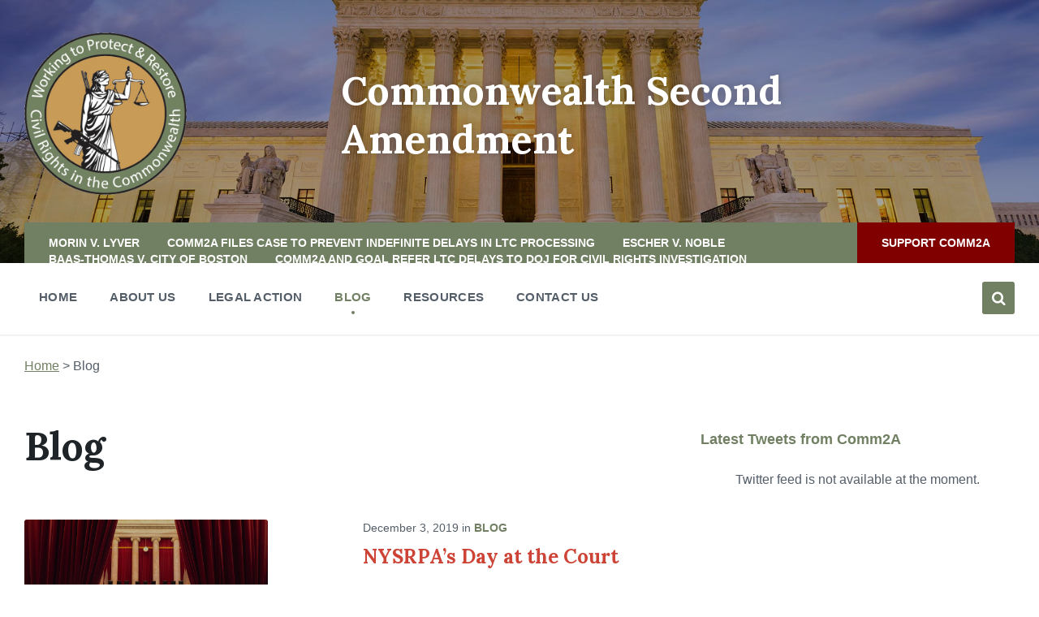

--- FILE ---
content_type: text/html; charset=UTF-8
request_url: https://comm2a.org/blogs/
body_size: 12797
content:
<!DOCTYPE html>
<html lang="en-US">
<head>
    <meta http-equiv="Content-Type" content="text/html; charset=UTF-8">
    <meta name="viewport" content="width=device-width, initial-scale=1.0">
    <link rel="pingback" href="https://comm2a.org/xmlrpc.php">
	<link rel="canonical" href="https://comm2a.org/nysrpas-day-at-the-court/" />
    <meta name='robots' content='index, follow, max-image-preview:large, max-snippet:-1, max-video-preview:-1' />
<meta name="dlm-version" content="5.1.6">
	<!-- This site is optimized with the Yoast SEO plugin v26.5 - https://yoast.com/wordpress/plugins/seo/ -->
	<title>Blog Archives - Commonwealth Second Amendment</title>
	<link rel="canonical" href="https://comm2a.org/blogs/" />
	<meta property="og:locale" content="en_US" />
	<meta property="og:type" content="article" />
	<meta property="og:title" content="Blog Archives - Commonwealth Second Amendment" />
	<meta property="og:url" content="https://comm2a.org/blogs/" />
	<meta property="og:site_name" content="Commonwealth Second Amendment" />
	<meta name="twitter:card" content="summary_large_image" />
	<script type="application/ld+json" class="yoast-schema-graph">{"@context":"https://schema.org","@graph":[{"@type":"CollectionPage","@id":"https://comm2a.org/blogs/","url":"https://comm2a.org/blogs/","name":"Blog Archives - Commonwealth Second Amendment","isPartOf":{"@id":"https://comm2a.org/#website"},"primaryImageOfPage":{"@id":"https://comm2a.org/blogs/#primaryimage"},"image":{"@id":"https://comm2a.org/blogs/#primaryimage"},"thumbnailUrl":"https://comm2a.org/wp-content/uploads/2019/11/comm2a-slideshow-5.jpg","breadcrumb":{"@id":"https://comm2a.org/blogs/#breadcrumb"},"inLanguage":"en-US"},{"@type":"ImageObject","inLanguage":"en-US","@id":"https://comm2a.org/blogs/#primaryimage","url":"https://comm2a.org/wp-content/uploads/2019/11/comm2a-slideshow-5.jpg","contentUrl":"https://comm2a.org/wp-content/uploads/2019/11/comm2a-slideshow-5.jpg","width":2000,"height":1000},{"@type":"BreadcrumbList","@id":"https://comm2a.org/blogs/#breadcrumb","itemListElement":[{"@type":"ListItem","position":1,"name":"Home","item":"https://comm2a.org/"},{"@type":"ListItem","position":2,"name":"Blog"}]},{"@type":"WebSite","@id":"https://comm2a.org/#website","url":"https://comm2a.org/","name":"Commonwealth Second Amendment","description":"Working to Protect and Restore Civil Rights","publisher":{"@id":"https://comm2a.org/#organization"},"potentialAction":[{"@type":"SearchAction","target":{"@type":"EntryPoint","urlTemplate":"https://comm2a.org/?s={search_term_string}"},"query-input":{"@type":"PropertyValueSpecification","valueRequired":true,"valueName":"search_term_string"}}],"inLanguage":"en-US"},{"@type":"Organization","@id":"https://comm2a.org/#organization","name":"Commonwealth Second Amendment","url":"https://comm2a.org/","logo":{"@type":"ImageObject","inLanguage":"en-US","@id":"https://comm2a.org/#/schema/logo/image/","url":"https://comm2a.org/wp-content/uploads/2019/09/logo-1.png","contentUrl":"https://comm2a.org/wp-content/uploads/2019/09/logo-1.png","width":482,"height":482,"caption":"Commonwealth Second Amendment"},"image":{"@id":"https://comm2a.org/#/schema/logo/image/"}}]}</script>
	<!-- / Yoast SEO plugin. -->


<link href='https://fonts.gstatic.com' crossorigin='anonymous' rel='preconnect' />
<link href='https://ajax.googleapis.com' rel='preconnect' />
<link href='https://fonts.googleapis.com' rel='preconnect' />
<link rel="alternate" type="application/rss+xml" title="Commonwealth Second Amendment &raquo; Feed" href="https://comm2a.org/feed/" />
<link rel="alternate" type="application/rss+xml" title="Commonwealth Second Amendment &raquo; Comments Feed" href="https://comm2a.org/comments/feed/" />
<link rel="alternate" type="application/rss+xml" title="Commonwealth Second Amendment &raquo; Blog Category Feed" href="https://comm2a.org/blogs/feed/" />
<style id='wp-img-auto-sizes-contain-inline-css' type='text/css'>
img:is([sizes=auto i],[sizes^="auto," i]){contain-intrinsic-size:3000px 1500px}
/*# sourceURL=wp-img-auto-sizes-contain-inline-css */
</style>
<link rel='stylesheet' id='ai1ec_style-css' href='//comm2a.org/wp-content/plugins/all-in-one-event-calendar/public/themes-ai1ec/plana/css/ai1ec_parsed_css.css?ver=3.0.0' type='text/css' media='all' />
<style id='wp-emoji-styles-inline-css' type='text/css'>

	img.wp-smiley, img.emoji {
		display: inline !important;
		border: none !important;
		box-shadow: none !important;
		height: 1em !important;
		width: 1em !important;
		margin: 0 0.07em !important;
		vertical-align: -0.1em !important;
		background: none !important;
		padding: 0 !important;
	}
/*# sourceURL=wp-emoji-styles-inline-css */
</style>
<link rel='stylesheet' id='wp-block-library-css' href='https://comm2a.org/wp-includes/css/dist/block-library/style.min.css?ver=6.9' type='text/css' media='all' />
<style id='global-styles-inline-css' type='text/css'>
:root{--wp--preset--aspect-ratio--square: 1;--wp--preset--aspect-ratio--4-3: 4/3;--wp--preset--aspect-ratio--3-4: 3/4;--wp--preset--aspect-ratio--3-2: 3/2;--wp--preset--aspect-ratio--2-3: 2/3;--wp--preset--aspect-ratio--16-9: 16/9;--wp--preset--aspect-ratio--9-16: 9/16;--wp--preset--color--black: #000000;--wp--preset--color--cyan-bluish-gray: #abb8c3;--wp--preset--color--white: #ffffff;--wp--preset--color--pale-pink: #f78da7;--wp--preset--color--vivid-red: #cf2e2e;--wp--preset--color--luminous-vivid-orange: #ff6900;--wp--preset--color--luminous-vivid-amber: #fcb900;--wp--preset--color--light-green-cyan: #7bdcb5;--wp--preset--color--vivid-green-cyan: #00d084;--wp--preset--color--pale-cyan-blue: #8ed1fc;--wp--preset--color--vivid-cyan-blue: #0693e3;--wp--preset--color--vivid-purple: #9b51e0;--wp--preset--gradient--vivid-cyan-blue-to-vivid-purple: linear-gradient(135deg,rgb(6,147,227) 0%,rgb(155,81,224) 100%);--wp--preset--gradient--light-green-cyan-to-vivid-green-cyan: linear-gradient(135deg,rgb(122,220,180) 0%,rgb(0,208,130) 100%);--wp--preset--gradient--luminous-vivid-amber-to-luminous-vivid-orange: linear-gradient(135deg,rgb(252,185,0) 0%,rgb(255,105,0) 100%);--wp--preset--gradient--luminous-vivid-orange-to-vivid-red: linear-gradient(135deg,rgb(255,105,0) 0%,rgb(207,46,46) 100%);--wp--preset--gradient--very-light-gray-to-cyan-bluish-gray: linear-gradient(135deg,rgb(238,238,238) 0%,rgb(169,184,195) 100%);--wp--preset--gradient--cool-to-warm-spectrum: linear-gradient(135deg,rgb(74,234,220) 0%,rgb(151,120,209) 20%,rgb(207,42,186) 40%,rgb(238,44,130) 60%,rgb(251,105,98) 80%,rgb(254,248,76) 100%);--wp--preset--gradient--blush-light-purple: linear-gradient(135deg,rgb(255,206,236) 0%,rgb(152,150,240) 100%);--wp--preset--gradient--blush-bordeaux: linear-gradient(135deg,rgb(254,205,165) 0%,rgb(254,45,45) 50%,rgb(107,0,62) 100%);--wp--preset--gradient--luminous-dusk: linear-gradient(135deg,rgb(255,203,112) 0%,rgb(199,81,192) 50%,rgb(65,88,208) 100%);--wp--preset--gradient--pale-ocean: linear-gradient(135deg,rgb(255,245,203) 0%,rgb(182,227,212) 50%,rgb(51,167,181) 100%);--wp--preset--gradient--electric-grass: linear-gradient(135deg,rgb(202,248,128) 0%,rgb(113,206,126) 100%);--wp--preset--gradient--midnight: linear-gradient(135deg,rgb(2,3,129) 0%,rgb(40,116,252) 100%);--wp--preset--font-size--small: 13px;--wp--preset--font-size--medium: 20px;--wp--preset--font-size--large: 36px;--wp--preset--font-size--x-large: 42px;--wp--preset--spacing--20: 0.44rem;--wp--preset--spacing--30: 0.67rem;--wp--preset--spacing--40: 1rem;--wp--preset--spacing--50: 1.5rem;--wp--preset--spacing--60: 2.25rem;--wp--preset--spacing--70: 3.38rem;--wp--preset--spacing--80: 5.06rem;--wp--preset--shadow--natural: 6px 6px 9px rgba(0, 0, 0, 0.2);--wp--preset--shadow--deep: 12px 12px 50px rgba(0, 0, 0, 0.4);--wp--preset--shadow--sharp: 6px 6px 0px rgba(0, 0, 0, 0.2);--wp--preset--shadow--outlined: 6px 6px 0px -3px rgb(255, 255, 255), 6px 6px rgb(0, 0, 0);--wp--preset--shadow--crisp: 6px 6px 0px rgb(0, 0, 0);}:where(.is-layout-flex){gap: 0.5em;}:where(.is-layout-grid){gap: 0.5em;}body .is-layout-flex{display: flex;}.is-layout-flex{flex-wrap: wrap;align-items: center;}.is-layout-flex > :is(*, div){margin: 0;}body .is-layout-grid{display: grid;}.is-layout-grid > :is(*, div){margin: 0;}:where(.wp-block-columns.is-layout-flex){gap: 2em;}:where(.wp-block-columns.is-layout-grid){gap: 2em;}:where(.wp-block-post-template.is-layout-flex){gap: 1.25em;}:where(.wp-block-post-template.is-layout-grid){gap: 1.25em;}.has-black-color{color: var(--wp--preset--color--black) !important;}.has-cyan-bluish-gray-color{color: var(--wp--preset--color--cyan-bluish-gray) !important;}.has-white-color{color: var(--wp--preset--color--white) !important;}.has-pale-pink-color{color: var(--wp--preset--color--pale-pink) !important;}.has-vivid-red-color{color: var(--wp--preset--color--vivid-red) !important;}.has-luminous-vivid-orange-color{color: var(--wp--preset--color--luminous-vivid-orange) !important;}.has-luminous-vivid-amber-color{color: var(--wp--preset--color--luminous-vivid-amber) !important;}.has-light-green-cyan-color{color: var(--wp--preset--color--light-green-cyan) !important;}.has-vivid-green-cyan-color{color: var(--wp--preset--color--vivid-green-cyan) !important;}.has-pale-cyan-blue-color{color: var(--wp--preset--color--pale-cyan-blue) !important;}.has-vivid-cyan-blue-color{color: var(--wp--preset--color--vivid-cyan-blue) !important;}.has-vivid-purple-color{color: var(--wp--preset--color--vivid-purple) !important;}.has-black-background-color{background-color: var(--wp--preset--color--black) !important;}.has-cyan-bluish-gray-background-color{background-color: var(--wp--preset--color--cyan-bluish-gray) !important;}.has-white-background-color{background-color: var(--wp--preset--color--white) !important;}.has-pale-pink-background-color{background-color: var(--wp--preset--color--pale-pink) !important;}.has-vivid-red-background-color{background-color: var(--wp--preset--color--vivid-red) !important;}.has-luminous-vivid-orange-background-color{background-color: var(--wp--preset--color--luminous-vivid-orange) !important;}.has-luminous-vivid-amber-background-color{background-color: var(--wp--preset--color--luminous-vivid-amber) !important;}.has-light-green-cyan-background-color{background-color: var(--wp--preset--color--light-green-cyan) !important;}.has-vivid-green-cyan-background-color{background-color: var(--wp--preset--color--vivid-green-cyan) !important;}.has-pale-cyan-blue-background-color{background-color: var(--wp--preset--color--pale-cyan-blue) !important;}.has-vivid-cyan-blue-background-color{background-color: var(--wp--preset--color--vivid-cyan-blue) !important;}.has-vivid-purple-background-color{background-color: var(--wp--preset--color--vivid-purple) !important;}.has-black-border-color{border-color: var(--wp--preset--color--black) !important;}.has-cyan-bluish-gray-border-color{border-color: var(--wp--preset--color--cyan-bluish-gray) !important;}.has-white-border-color{border-color: var(--wp--preset--color--white) !important;}.has-pale-pink-border-color{border-color: var(--wp--preset--color--pale-pink) !important;}.has-vivid-red-border-color{border-color: var(--wp--preset--color--vivid-red) !important;}.has-luminous-vivid-orange-border-color{border-color: var(--wp--preset--color--luminous-vivid-orange) !important;}.has-luminous-vivid-amber-border-color{border-color: var(--wp--preset--color--luminous-vivid-amber) !important;}.has-light-green-cyan-border-color{border-color: var(--wp--preset--color--light-green-cyan) !important;}.has-vivid-green-cyan-border-color{border-color: var(--wp--preset--color--vivid-green-cyan) !important;}.has-pale-cyan-blue-border-color{border-color: var(--wp--preset--color--pale-cyan-blue) !important;}.has-vivid-cyan-blue-border-color{border-color: var(--wp--preset--color--vivid-cyan-blue) !important;}.has-vivid-purple-border-color{border-color: var(--wp--preset--color--vivid-purple) !important;}.has-vivid-cyan-blue-to-vivid-purple-gradient-background{background: var(--wp--preset--gradient--vivid-cyan-blue-to-vivid-purple) !important;}.has-light-green-cyan-to-vivid-green-cyan-gradient-background{background: var(--wp--preset--gradient--light-green-cyan-to-vivid-green-cyan) !important;}.has-luminous-vivid-amber-to-luminous-vivid-orange-gradient-background{background: var(--wp--preset--gradient--luminous-vivid-amber-to-luminous-vivid-orange) !important;}.has-luminous-vivid-orange-to-vivid-red-gradient-background{background: var(--wp--preset--gradient--luminous-vivid-orange-to-vivid-red) !important;}.has-very-light-gray-to-cyan-bluish-gray-gradient-background{background: var(--wp--preset--gradient--very-light-gray-to-cyan-bluish-gray) !important;}.has-cool-to-warm-spectrum-gradient-background{background: var(--wp--preset--gradient--cool-to-warm-spectrum) !important;}.has-blush-light-purple-gradient-background{background: var(--wp--preset--gradient--blush-light-purple) !important;}.has-blush-bordeaux-gradient-background{background: var(--wp--preset--gradient--blush-bordeaux) !important;}.has-luminous-dusk-gradient-background{background: var(--wp--preset--gradient--luminous-dusk) !important;}.has-pale-ocean-gradient-background{background: var(--wp--preset--gradient--pale-ocean) !important;}.has-electric-grass-gradient-background{background: var(--wp--preset--gradient--electric-grass) !important;}.has-midnight-gradient-background{background: var(--wp--preset--gradient--midnight) !important;}.has-small-font-size{font-size: var(--wp--preset--font-size--small) !important;}.has-medium-font-size{font-size: var(--wp--preset--font-size--medium) !important;}.has-large-font-size{font-size: var(--wp--preset--font-size--large) !important;}.has-x-large-font-size{font-size: var(--wp--preset--font-size--x-large) !important;}
/*# sourceURL=global-styles-inline-css */
</style>

<style id='classic-theme-styles-inline-css' type='text/css'>
/*! This file is auto-generated */
.wp-block-button__link{color:#fff;background-color:#32373c;border-radius:9999px;box-shadow:none;text-decoration:none;padding:calc(.667em + 2px) calc(1.333em + 2px);font-size:1.125em}.wp-block-file__button{background:#32373c;color:#fff;text-decoration:none}
/*# sourceURL=/wp-includes/css/classic-themes.min.css */
</style>
<link rel='stylesheet' id='ctf_styles-css' href='https://comm2a.org/wp-content/plugins/custom-twitter-feeds/css/ctf-styles.min.css?ver=2.3.1' type='text/css' media='all' />
<link rel='stylesheet' id='wp-job-manager-job-listings-css' href='https://comm2a.org/wp-content/plugins/wp-job-manager/assets/dist/css/job-listings.css?ver=598383a28ac5f9f156e4' type='text/css' media='all' />
<link rel='stylesheet' id='lsvr-pressville-main-style-css' href='https://comm2a.org/wp-content/themes/pressville-child/style.css?ver=1.10.0' type='text/css' media='all' />
<style id='lsvr-pressville-main-style-inline-css' type='text/css'>
body, input, textarea, select, button, #cancel-comment-reply-link, .lsvr_listing-map__infobox { font-family: 'Source Sans Pro', Arial, sans-serif; }
html, body { font-size: 16px; }
h1, h2, h3, h4, blockquote, .is-secondary-font, .header-menu-primary__megamenu .header-menu-primary__item-link--level-1 { font-family: 'Lora', Arial, sans-serif; }
@media ( min-width: 1200px ) { .header-titlebar__logo { width: 188px; } } .header-titlebar__logo { max-width: 188px; }
/*# sourceURL=lsvr-pressville-main-style-inline-css */
</style>
<link rel='stylesheet' id='lsvr-pressville-google-fonts-css' href='//fonts.googleapis.com/css?family=Source+Sans+Pro%3A400%2C400italic%2C600%2C600italic%2C700%2C700italic%7CLora%3A400%2C400italic%2C700%2C700italic&#038;ver=6.9' type='text/css' media='all' />
<link rel='stylesheet' id='lsvr-pressville-color-scheme-css' href='https://comm2a.org/wp-content/themes/pressville/assets/css/skins/default.css?ver=1.10.0' type='text/css' media='all' />
<link rel='stylesheet' id='tablepress-default-css' href='https://comm2a.org/wp-content/plugins/tablepress/css/build/default.css?ver=3.2.5' type='text/css' media='all' />
<link rel='stylesheet' id='lazyload-video-css-css' href='https://comm2a.org/wp-content/plugins/lazy-load-for-videos/public/css/lazyload-shared.css?ver=2.18.9' type='text/css' media='all' />
<style id='lazyload-video-css-inline-css' type='text/css'>
.entry-content a.lazy-load-youtube, a.lazy-load-youtube, .lazy-load-vimeo{ background-size: cover; }.titletext.youtube { display: none; }.lazy-load-div:before { content: "\25B6"; text-shadow: 0px 0px 60px rgba(0,0,0,0.8); }
/*# sourceURL=lazyload-video-css-inline-css */
</style>
<link rel='stylesheet' id='nooz-basic-css' href='https://comm2a.org/wp-content/plugins/nooz/themes/basic/css/theme.css?ver=1729685473' type='text/css' media='all' />
<link rel='stylesheet' id='parent-style-css' href='https://comm2a.org/wp-content/themes/pressville/style.css?ver=6.9' type='text/css' media='all' />
<link rel='stylesheet' id='child-custom-style-css' href='https://comm2a.org/wp-content/themes/pressville-child/assets/css/custom.css?ver=6.9' type='text/css' media='all' />
<script type="text/javascript" src="https://comm2a.org/wp-includes/js/jquery/jquery.min.js?ver=3.7.1" id="jquery-core-js"></script>
<script type="text/javascript" src="https://comm2a.org/wp-includes/js/jquery/jquery-migrate.min.js?ver=3.4.1" id="jquery-migrate-js"></script>
<script type="text/javascript" src="https://comm2a.org/wp-content/plugins/lsvr-events/assets/js/lsvr-events.min.js?ver=1.6.0" id="lsvr-events-scripts-js"></script>
<script type="text/javascript" id="lsvr-pressville-toolkit-weather-widget-js-extra">
/* <![CDATA[ */
var lsvr_pressville_toolkit_ajax_weather_widget_var = {"url":"https://comm2a.org/wp-admin/admin-ajax.php","nonce":"77a32f7ae3"};
//# sourceURL=lsvr-pressville-toolkit-weather-widget-js-extra
/* ]]> */
</script>
<script type="text/javascript" src="https://comm2a.org/wp-content/plugins/lsvr-pressville-toolkit/assets/js/lsvr-pressville-toolkit-weather-widget.min.js?ver=1.7.0" id="lsvr-pressville-toolkit-weather-widget-js"></script>
<link rel="https://api.w.org/" href="https://comm2a.org/wp-json/" /><link rel="alternate" title="JSON" type="application/json" href="https://comm2a.org/wp-json/wp/v2/categories/204" /><link rel="EditURI" type="application/rsd+xml" title="RSD" href="https://comm2a.org/xmlrpc.php?rsd" />
<meta name="generator" content="MYOB"><style type="text/css">
			.aiovg-player {
				display: block;
				position: relative;
				border-radius: 3px;
				padding-bottom: 56.25%;
				width: 100%;
				height: 0;	
				overflow: hidden;
			}
			
			.aiovg-player iframe,
			.aiovg-player .video-js,
			.aiovg-player .plyr {
				--plyr-color-main: #00b2ff;
				position: absolute;
				inset: 0;	
				margin: 0;
				padding: 0;
				width: 100%;
				height: 100%;
			}
		</style><style type="text/css">.recentcomments a{display:inline !important;padding:0 !important;margin:0 !important;}</style><link rel="icon" href="https://comm2a.org/wp-content/uploads/2019/09/logo-1-75x75.png" sizes="32x32" />
<link rel="icon" href="https://comm2a.org/wp-content/uploads/2019/09/logo-1-300x300.png" sizes="192x192" />
<link rel="apple-touch-icon" href="https://comm2a.org/wp-content/uploads/2019/09/logo-1-300x300.png" />
<meta name="msapplication-TileImage" content="https://comm2a.org/wp-content/uploads/2019/09/logo-1-300x300.png" />
</head>

<body data-rsssl=1 class="archive category category-blogs category-204 wp-custom-logo wp-theme-pressville wp-child-theme-pressville-child pressville-child">

	<!-- WRAPPER : begin -->
	<div id="wrapper">

		
		<!-- HEADER : begin -->
		<header id="header">
			<div class="header__inner">

				
				
<!-- HEADER TITLEBAR : begin -->
<div  class="header-titlebar header-titlebar--has-topbar header-titlebar--has-logo">

	<div class="header-titlebar__inner">
		<div class="lsvr-container">

			
			
				<div class="header-titlebar__logo">
					<a href="https://comm2a.org/" class="header-titlebar__logo-link">
						<img src="https://comm2a.org/wp-content/uploads/2019/09/logo-1.png"
							class="header-titlebar__logo-image"
							alt="Commonwealth Second Amendment">
					</a>
				</div>

			
			
				<div class="header-titlebar__text">

											<h1 class="header-titlebar__title">
							<a href="https://comm2a.org/" class="header-titlebar__title-link">
								Commonwealth Second Amendment							</a>
						</h1>
					
					
				</div>

			
			
		</div>
	</div>

	
				<div class="header-titlebar__background header-titlebar__background--align-center header-titlebar__background--slideshow"
					data-slideshow-speed="4">

					
						
							<div class="header-titlebar__background-image header-titlebar__background-image--default"
								style="background-image: url('https://comm2a.org/wp-content/uploads/2019/11/comm2a-slideshow-1.jpg'); "></div>

						
							<div class="header-titlebar__background-image"
								style="background-image: url('https://comm2a.org/wp-content/uploads/2019/11/comm2a-slideshow-2.jpg'); "></div>

						
							<div class="header-titlebar__background-image"
								style="background-image: url('https://comm2a.org/wp-content/uploads/2019/11/comm2a-slideshow-3.jpg'); "></div>

						
							<div class="header-titlebar__background-image"
								style="background-image: url('https://comm2a.org/wp-content/uploads/2019/11/comm2a-slideshow-4.jpg'); "></div>

						
							<div class="header-titlebar__background-image"
								style="background-image: url('https://comm2a.org/wp-content/uploads/2019/11/comm2a-slideshow-5.jpg'); "></div>

						
					
				</div>

			
	<span class="header-titlebar__overlay" style="opacity: 0.15;filter: alpha(opacity=0.15);"></span>
</div>
<!-- HEADER TITLEBAR : end -->


				
			<button type="button" class="header-mobile-toggle">
				Menu				<i class="header-mobile-toggle__icon"></i>
			</button>

			
				<!-- HEADER NAV GROUP : begin -->
				<div class="header__navgroup">

					
	<!-- HEADER TOPBAR WRAPPER : begin -->
	<div class="header-topbar__wrapper">
		<div class="lsvr-container">

			
			<!-- HEADER TOPBAR : begin -->
			<div class="header-topbar">
				<div class="header-topbar__inner">

					
					<!-- SECONDARY HEADER MENU : begin -->
<nav class="header-menu-secondary">

    <ul id="menu-top-menu" class="header-menu-secondary__list"><li id="menu-item-2761" class="menu-item menu-item-type-post_type menu-item-object-page menu-item-2761"><a href="https://comm2a.org/donate">Support Comm2A</a></li>
<li id="menu-item-2773" class="menu-item menu-item-type-post_type menu-item-object-page menu-item-2773"><a href="https://comm2a.org/morin2/">Morin v. Lyver</a></li>
<li id="menu-item-2819" class="menu-item menu-item-type-post_type menu-item-object-page menu-item-2819"><a href="https://comm2a.org/comm2a-files-case-to-prevent-indefinite-delays-in-ltc-processing/">Comm2A files case to prevent indefinite delays in LTC processing</a></li>
<li id="menu-item-2856" class="menu-item menu-item-type-post_type menu-item-object-page menu-item-2856"><a href="https://comm2a.org/escher-v-mason/">Escher v. Noble</a></li>
<li id="menu-item-2907" class="menu-item menu-item-type-post_type menu-item-object-page menu-item-2907"><a href="https://comm2a.org/baas-thomas-v-city-of-boston/">Baas-Thomas v. City of Boston</a></li>
<li id="menu-item-2926" class="menu-item menu-item-type-post_type menu-item-object-page menu-item-2926"><a href="https://comm2a.org/comm2a-and-goal-refer-ltc-delays-to-doj-for-civil-rights-investigation/">Comm2A and GOAL Refer LTC Delays to DOJ for Civil Rights Investigation</a></li>
</ul>
</nav>
<!-- SECONDARY HEADER MENU : end -->

					
					
				</div>
			</div>
			<!-- HEADER TOPBAR : end -->

			
		</div>
	</div>
	<!-- HEADER TOPBAR WRAPPER : end -->


					
	
	<!-- HEADER NAVBAR : begin -->
	<div  class="header-navbar header-navbar--is-sticky">
		<div class="header-navbar__inner">
			<div class="lsvr-container">
				<div class="header-navbar__content">

					
					
	<!-- HEADER MENU : begin -->
	<nav class="header-menu-primary">

	    <ul id="menu-main-menu" class="header-menu-primary__list">
            
        	<li class="header-menu-primary__item header-menu-primary__item--level-0 menu-item menu-item-type-post_type menu-item-object-page menu-item-home menu-item-has-children header-menu-primary__item--dropdown">

                <a href="https://comm2a.org/"
                	class="header-menu-primary__item-link header-menu-primary__item-link--level-0"
                                    	>Home</a>

                            <div class="header-menu-primary__dropdown">
    		
            
        	<ul class="header-menu-primary__submenu sub-menu header-menu-primary__submenu--level-0">

            
            
        	<li class="header-menu-primary__item header-menu-primary__item--level-1 menu-item menu-item-type-post_type menu-item-object-page">

                <a href="https://comm2a.org/sitemap/"
                	class="header-menu-primary__item-link header-menu-primary__item-link--level-1"
                                    	>Sitemap</a>

            
            
            
            </li>

            
        	</ul>

            
                            </div>
    		
            </li>

            
            
        	<li class="header-menu-primary__item header-menu-primary__item--level-0 menu-item menu-item-type-post_type menu-item-object-page header-menu-primary__item--dropdown">

                <a href="https://comm2a.org/about/"
                	class="header-menu-primary__item-link header-menu-primary__item-link--level-0"
                                    	>About Us</a>

                            <div class="header-menu-primary__dropdown">
    		
            
                            </div>
    		
            </li>

            
            
        	<li class="header-menu-primary__item header-menu-primary__item--level-0 menu-item menu-item-type-post_type menu-item-object-page menu-item-has-children header-menu-primary__item--dropdown">

                <a href="https://comm2a.org/legal-action/"
                	class="header-menu-primary__item-link header-menu-primary__item-link--level-0"
                                    	>Legal Action</a>

                            <div class="header-menu-primary__dropdown">
    		
            
        	<ul class="header-menu-primary__submenu sub-menu header-menu-primary__submenu--level-0">

            
            
        	<li class="header-menu-primary__item header-menu-primary__item--level-1 menu-item menu-item-type-taxonomy menu-item-object-category">

                <a href="https://comm2a.org/legal/current/"
                	class="header-menu-primary__item-link header-menu-primary__item-link--level-1"
                                    	>Current Projects</a>

            
            
            
            </li>

            
            
        	<li class="header-menu-primary__item header-menu-primary__item--level-1 menu-item menu-item-type-taxonomy menu-item-object-category">

                <a href="https://comm2a.org/legal/past/"
                	class="header-menu-primary__item-link header-menu-primary__item-link--level-1"
                                    	>Past Projects</a>

            
            
            
            </li>

            
        	</ul>

            
                            </div>
    		
            </li>

            
            
        	<li class="header-menu-primary__item header-menu-primary__item--level-0 menu-item menu-item-type-taxonomy menu-item-object-category current-menu-item header-menu-primary__item--dropdown">

                <a href="https://comm2a.org/blogs/"
                	class="header-menu-primary__item-link header-menu-primary__item-link--level-0"
                                    	>Blog</a>

                            <div class="header-menu-primary__dropdown">
    		
            
                            </div>
    		
            </li>

            
            
        	<li class="header-menu-primary__item header-menu-primary__item--level-0 menu-item menu-item-type-post_type menu-item-object-page menu-item-has-children header-menu-primary__item--dropdown">

                <a href="https://comm2a.org/attorneys"
                	class="header-menu-primary__item-link header-menu-primary__item-link--level-0"
                                    	>Resources</a>

                            <div class="header-menu-primary__dropdown">
    		
            
        	<ul class="header-menu-primary__submenu sub-menu header-menu-primary__submenu--level-0">

            
            
        	<li class="header-menu-primary__item header-menu-primary__item--level-1 menu-item menu-item-type-custom menu-item-object-custom">

                <a href="https://comm2a.org/person-category/attorneys/"
                	class="header-menu-primary__item-link header-menu-primary__item-link--level-1"
                                    	>Attorneys</a>

            
            
            
            </li>

            
        	</ul>

            
                            </div>
    		
            </li>

            
            
        	<li class="header-menu-primary__item header-menu-primary__item--level-0 menu-item menu-item-type-post_type menu-item-object-page header-menu-primary__item--dropdown">

                <a href="https://comm2a.org/sign-up/"
                	class="header-menu-primary__item-link header-menu-primary__item-link--level-0"
                                    	>Contact Us</a>

                            <div class="header-menu-primary__dropdown">
    		
            
                            </div>
    		
            </li>

            </ul>
	</nav>
	<!-- HEADER MENU : end -->


					
				<!-- HEADER SEARCH WRAPPER : begin -->
				<div class="header-search__wrapper">

					<!-- HEADER SEARCH TOGGLE : begin -->
					<button type="button" class="header-search__toggle">
						<i class="header-search__toggle-icon"></i>
					</button>
					<!-- HEADER SEARCH TOGGLE : end -->

					<!-- HEADER SEARCH : begin -->
					<div class="header-search header-search--ajaxed">
						<div class="header-search__inner">

							<!-- SEARCH FORM : begin -->
							<form class="header-search__form"
								action="https://comm2a.org/"
								method="get">

								<!-- SEARCH OPTIONS : begin -->
								<div class="header-search__options">

									<label for="header-search-input" class="header-search__input-label">Search:</label>

									<!-- INPUT WRAPPER : begin -->
									<div class="header-search__input-wrapper">

										<input class="header-search__input" type="text" name="s" autocomplete="off"
											id="header-search-input"
											placeholder="Search Comm2A"
											value="">
										<button class="header-search__submit" type="submit" title="Search">
											<i class="header-search__submit-icon"></i>
										</button>
										<div class="c-spinner header-search__spinner"></div>

									</div>
									<!-- INPUT WRAPPER : end -->

									
										
										
											<!-- SEARCH FILTER : begin -->
											<div class="header-search__filter">

												<h5 class="header-search__filter-title">Filter results:</h5>

												<label for="header-search-filter-type-any" class="header-search__filter-label">
													<input type="checkbox" class="header-search__filter-checkbox"
														id="header-search-filter-type-any"
														name="lsvr-search-filter[]" value="any"
														 checked="checked">
														everything												</label>

												
													<label for="header-search-filter-type-post" class="header-search__filter-label">
														<input type="checkbox" class="header-search__filter-checkbox"
															id="header-search-filter-type-post"
															name="lsvr-search-filter[]" value="post"
															>
															posts													</label>

												
													<label for="header-search-filter-type-page" class="header-search__filter-label">
														<input type="checkbox" class="header-search__filter-checkbox"
															id="header-search-filter-type-page"
															name="lsvr-search-filter[]" value="page"
															>
															pages													</label>

												
													<label for="header-search-filter-type-lsvr_notice" class="header-search__filter-label">
														<input type="checkbox" class="header-search__filter-checkbox"
															id="header-search-filter-type-lsvr_notice"
															name="lsvr-search-filter[]" value="lsvr_notice"
															>
															notices													</label>

												
													<label for="header-search-filter-type-lsvr_listing" class="header-search__filter-label">
														<input type="checkbox" class="header-search__filter-checkbox"
															id="header-search-filter-type-lsvr_listing"
															name="lsvr-search-filter[]" value="lsvr_listing"
															>
															listings													</label>

												
													<label for="header-search-filter-type-lsvr_event" class="header-search__filter-label">
														<input type="checkbox" class="header-search__filter-checkbox"
															id="header-search-filter-type-lsvr_event"
															name="lsvr-search-filter[]" value="lsvr_event"
															>
															events													</label>

												
													<label for="header-search-filter-type-lsvr_gallery" class="header-search__filter-label">
														<input type="checkbox" class="header-search__filter-checkbox"
															id="header-search-filter-type-lsvr_gallery"
															name="lsvr-search-filter[]" value="lsvr_gallery"
															>
															galleries													</label>

												
													<label for="header-search-filter-type-lsvr_document" class="header-search__filter-label">
														<input type="checkbox" class="header-search__filter-checkbox"
															id="header-search-filter-type-lsvr_document"
															name="lsvr-search-filter[]" value="lsvr_document"
															>
															documents													</label>

												
													<label for="header-search-filter-type-lsvr_person" class="header-search__filter-label">
														<input type="checkbox" class="header-search__filter-checkbox"
															id="header-search-filter-type-lsvr_person"
															name="lsvr-search-filter[]" value="lsvr_person"
															>
															people													</label>

												

											</div>
											<!-- SEARCH FILTER : end -->

										
									
								</div>
								<!-- SEARCH OPTIONS : end -->

							</form>
							<!-- SEARCH FORM : end -->

							<span class="header-search__arrow"></span>

						</div>
					</div>
					<!-- HEADER SEARCH : end -->

				</div>
				<!-- HEADER SEARCH WRAPPER : end -->

			
					
				</div>
			</div>
		</div>
	</div>
	<!-- HEADER NAVBAR : end -->

	

				</div>
				<!-- HEADER NAV GROUP : end -->

			</div>
		</header>
		<!-- HEADER : end -->

		
		<!-- CORE : begin -->
		<div id="core">
			<div class="core__inner">
								<div id="custom_breadcrumbs">
						<div class="breadcrumbs__inner">
							<div class="lsvr-container">		
								<!-- Breadcrumb NavXT 7.5.0 -->
<span property="itemListElement" typeof="ListItem"><a property="item" typeof="WebPage" title="Go to Commonwealth Second Amendment." href="https://comm2a.org" class="home" ><span property="name">Home</span></a><meta property="position" content="1"></span> &gt; <span class="archive taxonomy category current-item">Blog</span>							</div>
						</div>
					</div>
				

			


	
	<!-- BREADCRUMBS : begin -->
	<div id="breadcrumbs">

		<div class="breadcrumbs__inner">
			<div class="lsvr-container">

				
				<ul class="breadcrumbs__list">
											<li class="breadcrumbs__item">
							<a href="https://comm2a.org/" class="breadcrumbs__link">Home</a>
						</li>
											<li class="breadcrumbs__item">
							<a href="https://comm2a.org/" class="breadcrumbs__link">News</a>
						</li>
									</ul>

				
			</div>
		</div>

	</div>
	<!-- BREADCRUMBS : end -->

	
			<!-- BREADCRUMBS META DATA : begin -->
			<script type="application/ld+json">
			{
				"@context": "http://schema.org",
				"@type": "BreadcrumbList",
				"itemListElement" : [
										{
						"@type": "ListItem",
						"position": 1,
						"item": {
							"@id": "https://comm2a.org/",
							"name": "Home"
						}
					},										{
						"@type": "ListItem",
						"position": 2,
						"item": {
							"@id": "https://comm2a.org/",
							"name": "News"
						}
					}									]
			}
			</script>
			<!-- BREADCRUMBS META DATA : end -->

		

<!-- COLUMNS : begin -->
<div id="columns">
	<div class="columns__inner">
		<div class="lsvr-container">

							<div class="lsvr-grid">
					<div class="columns__main lsvr-grid__col lsvr-grid__col--span-8">
			
			
			<!-- MAIN : begin -->
			<main id="main">
				<div class="main__inner">
<!-- POST ARCHIVE : begin -->
<div class="post-archive blog-post-archive blog-post-archive--default blog-post-archive--thumb-left">

	<!-- MAIN HEADER : begin -->
<header class="main__header">
	<h1 class="main__title is-main-headline">
					Blog			</h1>
</header>
<!-- MAIN HEADER : end -->
	
		
			<!-- POST : begin -->
			<article class="post-2418 post type-post status-publish format-standard has-post-thumbnail hentry category-blogs tag-scotus">
				<div class="post__inner">

					
						<div class="lsvr-grid">
							<div class="lsvr-grid__col lsvr-grid__col--span-6">

								<!-- POST THUMBNAIL : begin -->
								<p class="post__thumbnail post__thumbnail--left">
									<a href="https://comm2a.org/nysrpas-day-at-the-court/"><img width="300" height="150" src="https://comm2a.org/wp-content/uploads/2019/11/comm2a-slideshow-5-300x150.jpg" class="attachment-medium size-medium wp-post-image" alt="" decoding="async" srcset="https://comm2a.org/wp-content/uploads/2019/11/comm2a-slideshow-5-300x150.jpg 300w, https://comm2a.org/wp-content/uploads/2019/11/comm2a-slideshow-5-768x384.jpg 768w, https://comm2a.org/wp-content/uploads/2019/11/comm2a-slideshow-5-1024x512.jpg 1024w, https://comm2a.org/wp-content/uploads/2019/11/comm2a-slideshow-5.jpg 2000w" sizes="(max-width: 300px) 100vw, 300px" /></a>
								</p>
								<!-- POST THUMBNAIL : end -->

							</div>
							<div class="lsvr-grid__col lsvr-grid__col--span-6">

					
					<!-- POST HEADER : begin -->
					<header class="post__header">

						<!-- POST META : begin -->
						<p class="post__meta">
							<time class="post__meta-date" datetime="2019-12-03T14:19:24-05:00">December 3, 2019</time>
															<span class="post__meta-categories">
				<span class="post__categories">
					in <a href="https://comm2a.org/blogs/" class="post__category-link">Blog</a>				</span>

			</span>
													</p>
						<!-- POST META : end -->

						<!-- POST TITLE : begin -->
						<h2 class="post__title">
							<a href="https://comm2a.org/nysrpas-day-at-the-court/" class="post__title-link" rel="bookmark">NYSRPA&#8217;s Day at the Court</a>
						</h2>
						<!-- POST TITLE : end -->

					</header>
					<!-- POST HEADER : end -->

					<!-- POST CONTENT : begin -->
					<div class="post__content">
						
							<p>The outcome in NYSRPA v NYC (<a href="https://www.supremecourt.gov/search.aspx?filename=/docket/docketfiles/html/public/18-280.html" target="_blank" rel="noopener noreferrer">12-280</a>) may not justify the level of attention this petition received leading up to yesterday&#8217;s oral argument (<a href="https://www.supremecourt.gov/oral_arguments/argument_transcripts/2019/18-280_m64o.pdf" target="_blank" rel="noopener noreferrer">transcript</a>).&nbsp; That this was the first Second Amendment case to be heard by &hellip;</p>
											</div>
					<!-- POST CONTENT : end -->

												</div>
						</div>
					
				</div>
			</article>
			<!-- POST : end -->

		
		
	
</div>
<!-- POST ARCHIVE : end -->
				</div>
			</main>
			<!-- MAIN : end -->

			
							</div>

									<div class="columns__sidebar columns__sidebar--right lsvr-grid__col lsvr-grid__col--span-4">
				
					<!-- SIDEBAR : begin -->
<aside id="sidebar">
	<div class="sidebar__inner">

		
	</div>
</aside>
<!-- SIDEBAR : end -->
<div id="custom-twitter-feeds-widget-13" class="widget widget_custom-twitter-feeds-widget"><div class="widget__inner"><h3 class="widget__title"><span>Latest Tweets from Comm2A</span></h3>
<!-- Custom Twitter Feeds by Smash Balloon -->
<div id="ctf" class=" ctf ctf-type-usertimeline ctf-rebranded ctf-feed-1  ctf-styles ctf-list ctf-regular-style"   data-ctfshortcode="{&quot;feed&quot;:1}"   data-ctfdisablelinks="false" data-ctflinktextcolor="#" data-header-size="small" data-feedid="1" data-postid="2418"  data-feed="1" data-ctfintents="1"  data-ctfneeded="3">
            <div id="ctf" class="ctf">
            <div class="ctf-error">
                <div class="ctf-error-user">
					Twitter feed is not available at the moment.                </div>
            </div>
        </div>
		    <div class="ctf-tweets">
   		    </div>
    
</div>

</div></div>
				</div>
			</div>
			
		</div>
	</div>
</div>
<!-- COLUMNS : end -->
		</div>
	</div>
	<!-- CORE : end -->

	
	<!-- FOOTER : begin -->
	<footer id="footer"
		 style="background-image: url( 'https://comm2a.org/wp-content/uploads/2019/11/comm2a-footer-banner.jpg' );">
		<div class="footer__overlay" style="opacity: 0.2; filter: alpha(opacity=20);"></div>		<div class="footer__inner">
			<div class="lsvr-container">

				
				
	<!-- FOOTER WIDGETS : begin -->
	<div class="footer-widgets">
		<div class="footer-widgets__inner">
			<div class="lsvr-grid lsvr-grid--2-cols lsvr-grid--md-2-cols">

				<div class="footer-widgets__column lsvr-grid__col lsvr-grid__col--span-6 lsvr-grid__col--lg lsvr-grid__col--lg-span-6"><div class="footer-widgets__column-inner"><div id="text-1" class="footer-widget widget_text"><div class="footer-widget__inner"><h3 class="footer-widget__title"><span>About Comm2A:</span></h3>			<div class="textwidget"><p>Commonwealth Second Amendment (Comm2A) is a grassroots civil rights organization dedicated to promoting a better understanding of rights guaranteed by the Second Amendment to the United States Constitution. Our activities include educational programs designed to promote a better understanding of Massachusetts and Federal firearms laws and rights as well as programs to defend and protect the Second Amendment rights of Massachusetts residents.</p>
</div>
		</div></div></div></div><div class="footer-widgets__column lsvr-grid__col lsvr-grid__col--span-6 lsvr-grid__col--lg lsvr-grid__col--lg-span-6"><div class="footer-widgets__column-inner"><div id="text-3" class="footer-widget widget_text"><div class="footer-widget__inner"><h3 class="footer-widget__title"><span>Contact Us</span></h3>			<div class="textwidget"><div class="contact-detail-footer">
<p>PO Box 1512</p>
<p>Framingham, MA 01702</p>
<p>Email: <a href="/contact-us">info@comm2a.org</a></p>
</div>
</div>
		</div></div></div></div>
			</div>
		</div>
	</div>
	<!-- FOOTER WIDGETS : end -->


				
				
	<!-- FOOTER SOCIAL LINKS : begin -->
	<div class="footer-social">
		<ul class="footer-social__list">

			
			
				
					<li class="footer-social__item footer-social__item--facebook">
						<a class="footer-social__link footer-social__link--facebook" target="_blank"
															href="http://www.facebook.com/comm2a?fref=ts"
														 title="Facebook">
							<i class="footer-social__icon icon-facebook"></i>
						</a>
					</li>

				
			
				
					<li class="footer-social__item footer-social__item--twitter">
						<a class="footer-social__link footer-social__link--twitter" target="_blank"
															href="https://twitter.com/Comm2A"
														 title="Twitter">
							<i class="footer-social__icon icon-twitter"></i>
						</a>
					</li>

				
			
				
					<li class="footer-social__item footer-social__item--email">
						<a class="footer-social__link footer-social__link--email" target="_blank"
															href="mailto:info@comm2a.org"
														 title="Email">
							<i class="footer-social__icon icon-envelope-o"></i>
						</a>
					</li>

				
			
				
					<li class="footer-social__item footer-social__item--instagram">
						<a class="footer-social__link footer-social__link--instagram" target="_blank"
															href="https://www.instagram.com/comm2a/"
														 title="Instagram">
							<i class="footer-social__icon icon-instagram"></i>
						</a>
					</li>

				
			
			
		</ul>
	</div>
	<!-- FOOTER SOCIAL LINKS : end -->


				

				<div class="footer-copyright">		
					<div class="widget_text footer-widgets__column lsvr-grid__col lsvr-grid__col--span-6 lsvr-grid__col--lg lsvr-grid__col--lg-span-6"><div class="widget_text footer-widgets__column-inner"><div id="custom_html-2" class="widget_text footer-widget widget_custom_html"><div class="widget_text footer-widget__inner"><div class="textwidget custom-html-widget">Copyright <script type="text/javascript">
		document.write(new Date().getFullYear());
	</script> - Commonwealth Second Amendment, Inc. | <a href="/sitemap">Sitemap</a> | <a href="/privacy">Privacy Policy</a></div></div></div></div></div>				</div> 

				
				
			</div>
		</div>
	</footer>
	<!-- FOOTER : end -->

	
				<!-- BACK TO TOP : begin -->
				<div class="back-to-top back-to-top--type-enable back-to-top--threshold-100"
					data-threshold="100">
					<a class="back-to-top__link" href="#header"><span class="back-to-top__label">Back to top</span></a>
				</div>
				<!-- BACK TO TOP : end -->

			
</div>
<!-- WRAPPER : end -->

<script type="speculationrules">
{"prefetch":[{"source":"document","where":{"and":[{"href_matches":"/*"},{"not":{"href_matches":["/wp-*.php","/wp-admin/*","/wp-content/uploads/*","/wp-content/*","/wp-content/plugins/*","/wp-content/themes/pressville-child/*","/wp-content/themes/pressville/*","/*\\?(.+)"]}},{"not":{"selector_matches":"a[rel~=\"nofollow\"]"}},{"not":{"selector_matches":".no-prefetch, .no-prefetch a"}}]},"eagerness":"conservative"}]}
</script>

			
			<script type="application/ld+json">
			{
				"@context" : "http://schema.org",
				"@type" : "WebSite",
				"name" : "Commonwealth Second Amendment",
				"url" : "https://comm2a.org",
				"description" : "Working to Protect and Restore Civil Rights",
			 	"publisher" : {

			 		"@id" : "https://comm2a.org#WebSitePublisher",
			 		"@type" : "Organization",
			 		"name" : "Commonwealth Second Amendment",
			 		"url" : "https://comm2a.org"

					
			 					 		,"logo" : {
			 			"@type" : "ImageObject",
			 			"url" : "https://comm2a.org/wp-content/uploads/2019/09/logo-1.png",
						"width" : "482",
						"height" : "482"
			 		}
			 		
										,"sameAs" : [
										  	]
				  	
			 	},
			 	"potentialAction": {
			    	"@type" : "SearchAction",
			    	"target" : "https://comm2a.org/?s={search_term}",
			    	"query-input": "required name=search_term"
			    }
			}
			</script>

		<style type="text/css" data-ctf-style="1">.ctf-feed-1.ctf-regular-style .ctf-item, .ctf-feed-1 .ctf-header{border-bottom:1px solid #ddd!important;}</style><script type="text/javascript" src="https://comm2a.org/wp-includes/js/jquery/ui/core.min.js?ver=1.13.3" id="jquery-ui-core-js"></script>
<script type="text/javascript" src="https://comm2a.org/wp-includes/js/jquery/ui/datepicker.min.js?ver=1.13.3" id="jquery-ui-datepicker-js"></script>
<script type="text/javascript" id="jquery-ui-datepicker-js-after">
/* <![CDATA[ */
jQuery(function(jQuery){jQuery.datepicker.setDefaults({"closeText":"Close","currentText":"Today","monthNames":["January","February","March","April","May","June","July","August","September","October","November","December"],"monthNamesShort":["Jan","Feb","Mar","Apr","May","Jun","Jul","Aug","Sep","Oct","Nov","Dec"],"nextText":"Next","prevText":"Previous","dayNames":["Sunday","Monday","Tuesday","Wednesday","Thursday","Friday","Saturday"],"dayNamesShort":["Sun","Mon","Tue","Wed","Thu","Fri","Sat"],"dayNamesMin":["S","M","T","W","T","F","S"],"dateFormat":"MM d, yy","firstDay":1,"isRTL":false});});
//# sourceURL=jquery-ui-datepicker-js-after
/* ]]> */
</script>
<script type="text/javascript" id="dlm-xhr-js-extra">
/* <![CDATA[ */
var dlmXHRtranslations = {"error":"An error occurred while trying to download the file. Please try again.","not_found":"Download does not exist.","no_file_path":"No file path defined.","no_file_paths":"No file paths defined.","filetype":"Download is not allowed for this file type.","file_access_denied":"Access denied to this file.","access_denied":"Access denied. You do not have permission to download this file.","security_error":"Something is wrong with the file path.","file_not_found":"File not found."};
//# sourceURL=dlm-xhr-js-extra
/* ]]> */
</script>
<script type="text/javascript" id="dlm-xhr-js-before">
/* <![CDATA[ */
const dlmXHR = {"xhr_links":{"class":["download-link","download-button"]},"prevent_duplicates":true,"ajaxUrl":"https:\/\/comm2a.org\/wp-admin\/admin-ajax.php"}; dlmXHRinstance = {}; const dlmXHRGlobalLinks = "https://comm2a.org/download/"; const dlmNonXHRGlobalLinks = []; dlmXHRgif = "https://comm2a.org/wp-includes/images/spinner.gif"; const dlmXHRProgress = "1"
//# sourceURL=dlm-xhr-js-before
/* ]]> */
</script>
<script type="text/javascript" src="https://comm2a.org/wp-content/plugins/download-monitor/assets/js/dlm-xhr.min.js?ver=5.1.6" id="dlm-xhr-js"></script>
<script type="text/javascript" id="dlm-xhr-js-after">
/* <![CDATA[ */
document.addEventListener("dlm-xhr-modal-data", function(event) { if ("undefined" !== typeof event.detail.headers["x-dlm-tc-required"]) { event.detail.data["action"] = "dlm_terms_conditions_modal"; event.detail.data["dlm_modal_response"] = "true"; }});
document.addEventListener("dlm-xhr-modal-data", function(event) {if ("undefined" !== typeof event.detail.headers["x-dlm-members-locked"]) {event.detail.data["action"] = "dlm_members_conditions_modal";event.detail.data["dlm_modal_response"] = "true";event.detail.data["dlm_members_form_redirect"] = "https://comm2a.org/blogs/";}});
//# sourceURL=dlm-xhr-js-after
/* ]]> */
</script>
<script type="text/javascript" src="https://comm2a.org/wp-content/themes/pressville/assets/js/pressville-third-party-scripts.min.js?ver=1.10.0" id="lsvr-pressville-third-party-scripts-js"></script>
<script type="text/javascript" src="https://comm2a.org/wp-content/themes/pressville/assets/js/pressville-scripts.min.js?ver=1.10.0" id="lsvr-pressville-main-scripts-js"></script>
<script type="text/javascript" id="lsvr-pressville-main-scripts-js-after">
/* <![CDATA[ */
var lsvr_pressville_js_labels = {"magnific_popup":{"mp_tClose":"Close (Esc)","mp_tLoading":"Loading...","mp_tPrev":"Previous (Left arrow key)","mp_tNext":"Next (Right arrow key)","mp_image_tError":"The image could not be loaded.","mp_ajax_tError":"The content could not be loaded."}}
//# sourceURL=lsvr-pressville-main-scripts-js-after
/* ]]> */
</script>
<script type="text/javascript" id="lsvr-pressville-ajax-search-js-extra">
/* <![CDATA[ */
var lsvr_pressville_ajax_search_var = {"url":"https://comm2a.org/wp-admin/admin-ajax.php","nonce":"7017acb590"};
//# sourceURL=lsvr-pressville-ajax-search-js-extra
/* ]]> */
</script>
<script type="text/javascript" src="https://comm2a.org/wp-content/themes/pressville/assets/js/pressville-ajax-search.min.js?ver=1.10.0" id="lsvr-pressville-ajax-search-js"></script>
<script type="text/javascript" src="https://comm2a.org/wp-content/plugins/lazy-load-for-videos/public/js/lazyload-shared.js?ver=2.18.9" id="lazyload-video-js-js"></script>
<script type="text/javascript" id="lazyload-youtube-js-js-before">
/* <![CDATA[ */
window.llvConfig=window.llvConfig||{};window.llvConfig.youtube={"colour":"red","buttonstyle":"default","controls":true,"loadpolicy":true,"thumbnailquality":"0","preroll":"","postroll":"","overlaytext":"","loadthumbnail":true,"cookies":false,"callback":"<!--YOUTUBE_CALLBACK-->"};
//# sourceURL=lazyload-youtube-js-js-before
/* ]]> */
</script>
<script type="text/javascript" src="https://comm2a.org/wp-content/plugins/lazy-load-for-videos/public/js/lazyload-youtube.js?ver=2.18.9" id="lazyload-youtube-js-js"></script>
<script type="text/javascript" id="lazyload-vimeo-js-js-before">
/* <![CDATA[ */
window.llvConfig=window.llvConfig||{};window.llvConfig.vimeo={"buttonstyle":"default","playercolour":"#00adef","preroll":"","postroll":"","show_title":false,"overlaytext":"","loadthumbnail":true,"thumbnailquality":"default","cookies":false,"callback":"<!--VIMEO_CALLBACK-->"};
//# sourceURL=lazyload-vimeo-js-js-before
/* ]]> */
</script>
<script type="text/javascript" src="https://comm2a.org/wp-content/plugins/lazy-load-for-videos/public/js/lazyload-vimeo.js?ver=2.18.9" id="lazyload-vimeo-js-js"></script>
<script type="text/javascript" id="ctf_scripts-js-extra">
/* <![CDATA[ */
var ctf = {"ajax_url":"https://comm2a.org/wp-admin/admin-ajax.php"};
//# sourceURL=ctf_scripts-js-extra
/* ]]> */
</script>
<script type="text/javascript" src="https://comm2a.org/wp-content/plugins/custom-twitter-feeds/js/ctf-scripts.min.js?ver=2.3.1" id="ctf_scripts-js"></script>
<script id="wp-emoji-settings" type="application/json">
{"baseUrl":"https://s.w.org/images/core/emoji/17.0.2/72x72/","ext":".png","svgUrl":"https://s.w.org/images/core/emoji/17.0.2/svg/","svgExt":".svg","source":{"concatemoji":"https://comm2a.org/wp-includes/js/wp-emoji-release.min.js?ver=6.9"}}
</script>
<script type="module">
/* <![CDATA[ */
/*! This file is auto-generated */
const a=JSON.parse(document.getElementById("wp-emoji-settings").textContent),o=(window._wpemojiSettings=a,"wpEmojiSettingsSupports"),s=["flag","emoji"];function i(e){try{var t={supportTests:e,timestamp:(new Date).valueOf()};sessionStorage.setItem(o,JSON.stringify(t))}catch(e){}}function c(e,t,n){e.clearRect(0,0,e.canvas.width,e.canvas.height),e.fillText(t,0,0);t=new Uint32Array(e.getImageData(0,0,e.canvas.width,e.canvas.height).data);e.clearRect(0,0,e.canvas.width,e.canvas.height),e.fillText(n,0,0);const a=new Uint32Array(e.getImageData(0,0,e.canvas.width,e.canvas.height).data);return t.every((e,t)=>e===a[t])}function p(e,t){e.clearRect(0,0,e.canvas.width,e.canvas.height),e.fillText(t,0,0);var n=e.getImageData(16,16,1,1);for(let e=0;e<n.data.length;e++)if(0!==n.data[e])return!1;return!0}function u(e,t,n,a){switch(t){case"flag":return n(e,"\ud83c\udff3\ufe0f\u200d\u26a7\ufe0f","\ud83c\udff3\ufe0f\u200b\u26a7\ufe0f")?!1:!n(e,"\ud83c\udde8\ud83c\uddf6","\ud83c\udde8\u200b\ud83c\uddf6")&&!n(e,"\ud83c\udff4\udb40\udc67\udb40\udc62\udb40\udc65\udb40\udc6e\udb40\udc67\udb40\udc7f","\ud83c\udff4\u200b\udb40\udc67\u200b\udb40\udc62\u200b\udb40\udc65\u200b\udb40\udc6e\u200b\udb40\udc67\u200b\udb40\udc7f");case"emoji":return!a(e,"\ud83e\u1fac8")}return!1}function f(e,t,n,a){let r;const o=(r="undefined"!=typeof WorkerGlobalScope&&self instanceof WorkerGlobalScope?new OffscreenCanvas(300,150):document.createElement("canvas")).getContext("2d",{willReadFrequently:!0}),s=(o.textBaseline="top",o.font="600 32px Arial",{});return e.forEach(e=>{s[e]=t(o,e,n,a)}),s}function r(e){var t=document.createElement("script");t.src=e,t.defer=!0,document.head.appendChild(t)}a.supports={everything:!0,everythingExceptFlag:!0},new Promise(t=>{let n=function(){try{var e=JSON.parse(sessionStorage.getItem(o));if("object"==typeof e&&"number"==typeof e.timestamp&&(new Date).valueOf()<e.timestamp+604800&&"object"==typeof e.supportTests)return e.supportTests}catch(e){}return null}();if(!n){if("undefined"!=typeof Worker&&"undefined"!=typeof OffscreenCanvas&&"undefined"!=typeof URL&&URL.createObjectURL&&"undefined"!=typeof Blob)try{var e="postMessage("+f.toString()+"("+[JSON.stringify(s),u.toString(),c.toString(),p.toString()].join(",")+"));",a=new Blob([e],{type:"text/javascript"});const r=new Worker(URL.createObjectURL(a),{name:"wpTestEmojiSupports"});return void(r.onmessage=e=>{i(n=e.data),r.terminate(),t(n)})}catch(e){}i(n=f(s,u,c,p))}t(n)}).then(e=>{for(const n in e)a.supports[n]=e[n],a.supports.everything=a.supports.everything&&a.supports[n],"flag"!==n&&(a.supports.everythingExceptFlag=a.supports.everythingExceptFlag&&a.supports[n]);var t;a.supports.everythingExceptFlag=a.supports.everythingExceptFlag&&!a.supports.flag,a.supports.everything||((t=a.source||{}).concatemoji?r(t.concatemoji):t.wpemoji&&t.twemoji&&(r(t.twemoji),r(t.wpemoji)))});
//# sourceURL=https://comm2a.org/wp-includes/js/wp-emoji-loader.min.js
/* ]]> */
</script>
        <script type='text/javascript'>
			(function() {
				'use strict';
				
				/**
				 * Listen to the global player events.
				 */
				window.addEventListener( 'message', function( event ) {
					if ( event.origin != window.location.origin ) {
						return false;
					}

					if ( ! event.data.hasOwnProperty( 'message' ) ) {
						return false;
					}

					const iframes = document.querySelectorAll( '.aiovg-player iframe' );

					for ( let i = 0; i < iframes.length; i++ ) {
						const iframe = iframes[ i ];
						
						if ( event.source == iframe.contentWindow ) {
							continue;
						}

						if ( event.data.message == 'aiovg-cookie-consent' ) {
							const src = iframe.src;

							if ( src.indexOf( 'nocookie=1' ) == -1 ) {
								const url = new URL( src );

								const searchParams = url.searchParams;
								searchParams.set( 'nocookie', 1 );

                    			url.search = searchParams.toString();

								iframe.src = url.toString();
							}
						}

						if ( event.data.message == 'aiovg-video-playing' ) {
							iframe.contentWindow.postMessage({
								message: 'aiovg-video-pause' 
							}, window.location.origin );
						}
					}
				});

			})();
		</script>
        
</body>
</html>

--- FILE ---
content_type: text/css
request_url: https://comm2a.org/wp-content/themes/pressville-child/style.css?ver=1.10.0
body_size: -407
content:
<?php
/*
 Theme Name:   Pressville Child
 Description:  Pressville Child Theme
 Author:       Directive
 Author URI:   http://themeforest.net/user/LSVRthemes/portfolio
 Template:     pressville
 Version:      1.0.0
*/
@import url("../pressville/style.css");
?>

--- FILE ---
content_type: text/css
request_url: https://comm2a.org/wp-content/themes/pressville-child/assets/css/custom.css?ver=6.9
body_size: 1456
content:
.header-topbar
{
    background: #718062;
}
.header-titlebar--large.header-titlebar--has-topbar {
    padding-bottom: 130px;
    padding-top: 130px;
}
.lsvr-pressville-sitemap__item-link--level-0, h2.lsvr-pressville-post-grid__title, .current-menu-item .header-menu-primary__item-link--level-0, .header-menu-primary__dropdown .header-menu-primary__item-link:hover
{
    color: #718062;
}
.c-button
{
    color: #718062;
    border-color: #718062;
}
.c-button:hover
{
    border-color: #c69859;
    color: #000;
}
.current-menu-ancestor .header-menu-primary__item-link--level-0:before, .current-menu-item .header-menu-primary__item-link--level-0:before, .header-search__toggle
{
    background-color:#718062;
}
.header-menu-primary__item--is-hover .header-menu-primary__item-link--level-0, .header-menu-primary__item-link--level-0:hover
{
    background-color:#c69859;
}
.c-arrow-button__icon, .header-search__submit, a.lsvr_listing-list-widget__item-title-link, a, .lsvr_listing-list-widget__item-category-link
{
    color: #718062;
}
.header-search__filter-label--active
{
     background-color:#718062;
     color: #fff;
}
.header-search__filter-label
{
    background-color: #c69859;
    color: #000;
}

.header-menu-secondary__list li {
    text-transform: uppercase;
    font-weight: bold;
}
.header-menu-secondary__list li:hover a {
    text-decoration: none;
    color: #c69859;
}
.lsvr-pressville-post-grid__post.has-post-thumbnail:hover .lsvr-pressville-post-grid__post-bg
{
     background-color:rgba(198,152,89, .5);
}
.post__category-link, .post__meta-author-link, .post__meta-location .post__location-link, .lsvr_event-list-widget__item-title-link
{
    color: #718062;
}

section.lsvr-pressville-sitemap.lsvr-pressville-sitemap--init
{
    background: #718062;
}
#menu-sitemap {
    background: #fff;
    padding: 30px;
}


a.lsvr-pressville-sitemap__item-link.lsvr-pressville-sitemap__item-link--level-1
{
    color: #718062;
    border-bottom: 1px solid #718062;
}
.lsvr-pressville-post-grid__post-badge
{
    background: #718062;
}
.lsvr_event-list-widget__item-location-link:hover {
    text-decoration: none;
}

.lsvr_event-list-widget__item-location-link
{
    color: #718062;
}
h2.lsvr-pressville-post-grid__title {
    text-align: center;
}
.widget__title span {
    font-weight: bold;
    color: #718062;
}

.widget__more-link
{
    color: #718062;
    border-color: #718062;
}
.widget__more-link:hover
{
         border-color: #c69859;
    color: #000;
}
a.lsvr_listing-list-widget__item-title-link:hover, #all-three-section a:hover, #sitemap-menu-items a:hover
{
    color: #c69859;
    text-decoration: none;
}
.c-arrow-button__icon, .header-search__submit:hover, a.lsvr_listing-list-widget__item-title-link:hover, .lsvr_listing-list-widget__item-category-link:hover
{
    color: #c69859;
    text-decoration: none !important;
}
.contact-detail-footer p {
    margin: 4px;
    color: #fff;
}
.footer-text p {
    width: auto;
    display: inline;
}

#blogs {
    position: relative;
    background-color: #fff;
    z-index: 1;
    padding-top: 160px;
    margin-top: -140px;
}

#sitemap-menu-items #menu-sitemap {
    position: relative;
    z-index: 2;
    -moz-box-shadow: 2px 0 40px rgba(0,0,0,0.15);
    -webkit-box-shadow: 2px 0 40px rgba(0,0,0,0.15);
    box-shadow: 2px 0 40px rgba(0,0,0,0.15);
    border-radius: 3px;
}
a.lsvr-pressville-sitemap__item-link.lsvr-pressville-sitemap__item-link--level-0 {
    font-weight: 600;
}

.header-mobile-toggle
{
    background: #c69859;
}
.header-menu-secondary__list a
{
    color: #fff;
}

@media(max-width:767px)
{
    iframe { width: 100%; }
    .footer-text {  text-align: center; }
    .copy-logo img {float: none !important;}
    .footer-text p{display: block;}
   
}
.header-menu-primary__submenu-toggle-icon--active
{
    color:  #c69859;
}


@media only screen and (max-width: 1199px) and (min-width: 992px)
{
  .lsvr-grid--wider-first-col .footer-widgets__column:first-child, .lsvr-grid__col--lg-span-6 { width: 33%; }
}

@media only screen and (max-width: 1919px) and (min-width: 1200px)
{
  .lsvr-grid__col--span-2 { width: 23.5%; }
}

@media(min-width:1200px)
{
    
    .header-titlebar--has-logo .header-titlebar__text {  padding-left: 190px; }
    .header-titlebar .lsvr-container {  max-width: 1600px; }
}

.category-attorney aside#sidebar, .category-current aside#sidebar{
    display: none;
}

.header-topbar nav.header-menu-secondary {
    max-width: 100% !important;
    width: 100% !important;
}
.header-topbar #menu-item-2761 {
    background: #800000;
    float: right;
    margin-right: 0;
    height: 50px;
    top: -15px !important;
    position: relative;
    line-height: 50px;
}
.header-menu-secondary__list #menu-item-2761 a {
    padding: 30px;
    color: #fff !important;
}
.field-wrap>div input {
    border-color: #ccd5db;
}
.label-left .nf-field-label {
    float: left;
    text-align: left !important;
    width: 130px !important;
}
.nf-before-form-content {
    margin-bottom: 20px;
}
input, select, textarea
{
   border-color: #ccd5db;
}

input.IATS_InputRequired {
    border: none;
}
.page-id-1310 a.header-titlebar__title-link {
    color: #fff;
    font-size: 1em;
}

.page-id-1310 #IATS_PaymentBoxDiv {
    width: 100% !important;
    padding-left: 0px;
}
.page-id-1308 textarea {
    max-width: 400px !important;
    box-sizing: border-box;
}

.page-id-1310 .header-menu-primary__item-link--level-0 {
    font-size: 0.9375em !important;
    color: #545e69 !important;
}

#sidebar {
    margin-bottom: 10px;
}

.hide_section {display: none; }
#breadcrumbs, .page-id-1310 h1.page__title.is-main-headline { display: none; }

#custom_breadcrumbs .lsvr-container { padding-top: 30px; }
.page-id-1310 #footer a, .page-id-1310 #footer a:link, .page-id-1310 #footer a:visited
{
    font-size: 0.9375em !important;
    color: #fff;
}
.page-id-1310 #custom_breadcrumbs a
{
    font-size: 1em !important;
}

@media(max-width:991px)
{
    .header-topbar #menu-item-2761
    {
        float:none !important;
        top:0px !important;
    }
     .g-recaptcha, #IATS_CAPTCHADiv { transform: scale(0.70) !important; float: left; transform-origin: left; }
     #IATS_PaymentBoxDiv { width: auto !important; }
     .page-id-1310 .IATS_ContentDiv .IATS_Action {  clear: both; }
     .home .ctf-tweets .ctf-retweet { border: 1px solid rgba(0,0,0,.1); margin-bottom: 10px;}
}

@media(max-width: 767px)
{
     div.IATS_PaymentItemDiv{width:100% !important;}
}

@media(max-width: 380px)
{
    .breadcrumbs__item { margin: 0px !important; }
    .breadcrumbs__item + .breadcrumbs__item { padding-left: 10px !important; }
}
@media(max-width: 431px)
{
    .nf-form-cont .label-left .nf-after-field {margin-left: 0px !important;}
}
@media(min-width:432px)
{
    .nf-form-cont .label-left .nf-after-field {margin-left: 130px !important;}
    .page-id-1310 span.IATS_AmountSpan { padding: 0 0 0 10px; margin-top: 0px; display: unset; }
}

@media(min-width:992px)
{
   .home .ctf-tweets .ctf-item { display: inline-block; width: 22%; vertical-align: top; margin: 0px 0px 5px 8px; min-height: auto; border: 1px solid rgba(0,0,0,.1);}
   .home .ctf-tweets { display: inline; }
   .home #ctf .ctf-header { margin-bottom: 10px; }
   
}
.home #ctf .ctf-header {border-bottom: 0px;}
.home #ctf .ctf-item:first-child{border-top: 1px solid rgba(0,0,0,.1);}
.home .ctf-tweets .ctf-retweet { border: 1px solid rgba(0,0,0,.1); }

ul.header-menu-primary__submenu.sub-menu.header-menu-primary__submenu--level-0 { border: 1px solid rgba(0,0,0,.1); }
.header-menu-primary__item-indicator:after {display: none;}
section.lsvr-pressville-sitemap.legal-action.lsvr-pressville-sitemap--init { background: transparent; }
.legal-action .lsvr-pressville-sitemap__content { background: #fff; box-shadow: 2px 0 40px rgba(0,0,0,0.15);}
.footer-copyright #custom_html-2 {  margin: 0px; }
.footer-copyright .lsvr-grid__col--span-6 { width: auto;  padding-left: 0px !important; }

.field-wrap input[type=button]
{
    cursor: pointer;
}


--- FILE ---
content_type: application/javascript
request_url: https://comm2a.org/wp-content/themes/pressville/assets/js/pressville-scripts.min.js?ver=1.10.0
body_size: 3895
content:
(function($){"use strict";$(document).on('ready',function(){if($.fn.lsvrPressvilleGoogleMap){$('.c-gmap').each(function(){$(this).lsvrPressvilleGoogleMap()})}if($.fn.lsvrPressvillePostGridShortcode){$('.lsvr-pressville-post-grid--has-slider').each(function(){$(this).addClass('lsvr-pressville-post-grid--init');$(this).lsvrPressvillePostGridShortcode()});if(typeof window.Tailor!=='undefined'&&typeof window.Tailor.Api!=='undefined'){(function(ElementAPI){ElementAPI.onRender('lsvr_pressville_directory',function(atts,model){$('.lsvr-pressville-post-grid--has-slider:not( .lsvr-pressville-post-grid--init )').each(function(){$(this).addClass('lsvr-pressville-post-grid--init');$(this).lsvrPressvillePostGridShortcode()})});ElementAPI.onRender('lsvr_pressville_events',function(atts,model){$('.lsvr-pressville-post-grid--has-slider:not( .lsvr-pressville-post-grid--init )').each(function(){$(this).addClass('lsvr-pressville-post-grid--init');$(this).lsvrPressvillePostGridShortcode()})});ElementAPI.onRender('lsvr_pressville_galleries',function(atts,model){$('.lsvr-pressville-post-grid--has-slider:not( .lsvr-pressville-post-grid--init )').each(function(){$(this).addClass('lsvr-pressville-post-grid--init');$(this).lsvrPressvillePostGridShortcode()})});ElementAPI.onRender('lsvr_pressville_posts',function(atts,model){$('.lsvr-pressville-post-grid--has-slider:not( .lsvr-pressville-post-grid--init )').each(function(){$(this).addClass('lsvr-pressville-post-grid--init');$(this).lsvrPressvillePostGridShortcode()})})})(window.Tailor.Api.Element)}}if($.fn.lsvrPressvilleSitemapShortcode){$('.lsvr-pressville-sitemap').each(function(){$(this).addClass('lsvr-pressville-sitemap--init');$(this).lsvrPressvilleSitemapShortcode()});if(typeof window.Tailor!=='undefined'&&typeof window.Tailor.Api!=='undefined'){(function(ElementAPI){ElementAPI.onRender('lsvr_pressville_sitemap',function(atts,model){$('.lsvr-pressville-sitemap:not( .lsvr-pressville-sitemap--init )').each(function(){$(this).addClass('lsvr-pressville-sitemap--init');$(this).lsvrPressvilleSitemapShortcode()})})})(window.Tailor.Api.Element)}}$('.header-titlebar__background--slideshow, .header-titlebar__background--slideshow-home').each(function(){var $this=$(this),$images=$this.find('.header-titlebar__background-image'),slideshowSpeed=$this.data('slideshow-speed')?parseInt($this.data('slideshow-speed'))*1000:10,animationSpeed=2000;if($images.length>1){$images.filter('.header-titlebar__background-image--default').addClass('header-titlebar__background-image--active');var $active=$images.filter('.header-titlebar__background-image--active'),$next;var changeImage=function(){if($active.next().length>0){$next=$active.next()}else{$next=$images.first()}$active.fadeOut(animationSpeed,function(){$(this).removeClass('header-titlebar__background-image--active')});$next.fadeIn(animationSpeed,function(){$(this).addClass('header-titlebar__background-image--active');$active=$(this)});setTimeout(function(){changeImage()},slideshowSpeed)};if($.fn.lsvrPressvilleGetMediaQueryBreakpoint()>1199){setTimeout(function(){changeImage()},slideshowSpeed)}}});$('.header-navbar--is-sticky').each(function(){if($.fn.lsvrPressvilleGetMediaQueryBreakpoint()>991){var $navbar=$(this),$titlebar=$('.header-titlebar'),navbarHeight=$navbar.outerHeight(),titlebarHeight=$titlebar.outerHeight();$navbar.after('<div class="header-navbar__placeholder"></div>');var $placeholder=$('.header-navbar__placeholder');$placeholder.css('height',navbarHeight);$(window).scroll(function(){if($(window).scrollTop()>titlebarHeight){$placeholder.addClass('header-navbar__placeholder--active');$navbar.addClass('header-navbar--sticky')}else{$placeholder.removeClass('header-navbar__placeholder--active');$navbar.removeClass('header-navbar--sticky')}})}});$('.header-menu-primary__dropdown').each(function(){var $dropdown=$(this),$parent=$dropdown.parent();if($dropdown.find('.header-menu-primary__submenu').length>0){$parent.find('.header-menu-primary__item-link--level-0').append('<span class="header-menu-primary__item-indicator header-menu-primary__item-indicator--dropdown"></span>');$dropdown.find('.header-menu-primary__submenu--level-1').each(function(){$(this).parent().addClass('header-menu-primary__item--has-submenu')});$parent.hover(function(){if($.fn.lsvrPressvilleGetMediaQueryBreakpoint()>991){$dropdown.stop(true);$dropdown.fadeIn(150);$parent.addClass('header-menu-primary__item--is-hover')}},function(){if($.fn.lsvrPressvilleGetMediaQueryBreakpoint()>991){$dropdown.fadeOut(150);$parent.removeClass('header-menu-primary__item--is-hover')}});$parent.on('click',function(){if($.fn.lsvrPressvilleGetMediaQueryBreakpoint()>991&&!$parent.hasClass('header-menu-primary__item--is-hover')){$('.header-menu-primary__item--is-hover').removeClass('header-menu-primary__item--is-hover');$('.header-menu-primary__megamenu').hide();$('.header-menu-primary__dropdown').hide();$('.header-menu-primary__dropdown .header-menu-primary__submenu--level-1').hide();$dropdown.fadeIn(150);$parent.addClass('header-menu-primary__item--is-hover');$(document).on('touchstart',function(e){if(!$(e.target).closest($parent).length&&$.fn.lsvrPressvilleGetMediaQueryBreakpoint()>991){$parent.removeClass('header-menu-primary__item--is-hover');$dropdown.hide()}});$parent.on('touchstart',function(e){e.stopPropagation()});return false}});$dropdown.find('.header-menu-primary__item--level-1.header-menu-primary__item--has-submenu').each(function(){$(this).hover(function(){if($.fn.lsvrPressvilleGetMediaQueryBreakpoint()>991){$(this).find('> .header-menu-primary__submenu').stop(true);$(this).find('> .header-menu-primary__submenu').fadeIn(150);$(this).addClass('header-menu-primary__item--is-hover')}},function(){if($.fn.lsvrPressvilleGetMediaQueryBreakpoint()>991){$(this).find('> .header-menu-primary__submenu').fadeOut(150);$(this).removeClass('header-menu-primary__item--is-hover')}});$(this).on('click',function(){if($.fn.lsvrPressvilleGetMediaQueryBreakpoint()>991&&!$(this).hasClass('header-menu-primary__item--is-hover')){var $this=$(this);$('.header-menu-primary__megamenu').hide();$('.header-menu-primary__dropdown .header-menu-primary__submenu--level-1').hide();$this.find('> .header-menu-primary__submenu').fadeIn(150);$(document).on('touchstart',function(e){if(!$(e.target).closest($dropdown).length&&$.fn.lsvrPressvilleGetMediaQueryBreakpoint()>991){$('.header-menu-primary__dropdown .header-menu-primary__submenu--level-1').hide()}});$this.on('touchstart',function(e){e.stopPropagation()});return false}})})}else{$dropdown.remove()}$(document).on('lsvrPressvilleScreenTransition',function(){$dropdown.removeAttr('style');$dropdown.find('.header-menu-primary__item--level-1.header-menu-primary__item--has-submenu').each(function(){$(this).removeAttr('style')})})});$('.header-menu-primary__megamenu').each(function(){var $megamenu=$(this),$parent=$megamenu.parent();if($megamenu.find('.header-menu-primary__submenu').length>0){$parent.find('.header-menu-primary__item-link--level-0').append('<span class="header-menu-primary__item-indicator header-menu-primary__item-indicator--megamenu"></span>');$parent.hover(function(){if($.fn.lsvrPressvilleGetMediaQueryBreakpoint()>991){$megamenu.stop(true);$megamenu.fadeIn(150);$parent.addClass('header-menu-primary__item--is-hover')}},function(){if($.fn.lsvrPressvilleGetMediaQueryBreakpoint()>991){$megamenu.fadeOut(150);$parent.removeClass('header-menu-primary__item--is-hover')}})}else{$megamenu.remove()}$parent.on('click',function(){if($.fn.lsvrPressvilleGetMediaQueryBreakpoint()>991&&!$parent.hasClass('header-menu-primary__item--is-hover')){$('.header-menu-primary__item--is-hover').removeClass('header-menu-primary__item--is-hover');$('.header-menu-primary__megamenu').hide();$('.header-menu-primary__dropdown').hide();$megamenu.fadeIn(150);$parent.addClass('header-menu-primary__item--is-hover');$(document).on('touchstart',function(e){if(!$(e.target).closest($parent).length&&$.fn.lsvrPressvilleGetMediaQueryBreakpoint()>991){$parent.removeClass('header-menu-primary__item--is-hover');$megamenu.hide()}});$parent.on('touchstart',function(e){e.stopPropagation()});return false}});$(document).on('lsvrPressvilleScreenTransition',function(){$parent.removeClass('header-menu-primary__item--is-hover');$megamenu.removeAttr('style')})});$('.header-menu-primary__submenu').each(function(){var $this=$(this),$parent=$this.closest('.header-menu-primary__item');$parent.append('<button type="button" class="header-menu-primary__submenu-toggle"><i class="header-menu-primary__submenu-toggle-icon"></i></button>');var $toggle=$parent.find('> .header-menu-primary__submenu-toggle');$toggle.on('click',function(){$this.slideToggle(150);$parent.toggleClass('header-menu-primary__item--open');$(this).toggleClass('header-menu-primary__submenu-toggle--active');$(this).find('.header-menu-primary__submenu-toggle-icon').toggleClass('header-menu-primary__submenu-toggle-icon--active')});$(document).on('lsvrPressvilleScreenTransition',function(){$this.removeAttr('style');$parent.removeClass('header-menu-primary__item--open');$toggle.removeClass('header-menu-primary__submenu-toggle--active');$toggle.find('.header-menu-primary__submenu-toggle-icon').removeClass('header-menu-primary__submenu-toggle-icon--active')})});$('.header-search').each(function(){var $this=$(this),$form=$this.find('.header-search__form'),$input=$form.find('.header-search__input'),$filter=$form.find('.header-search__filter');$('.header-search__toggle').on('click',function(){$this.slideToggle(100,function(){if($this.is(':visible')){$input.focus()}});$(this).toggleClass('header-search__toggle--active')});$(document).on('click',function(e){if(!$(e.target).closest('.header-search__wrapper').length&&$.fn.lsvrPressvilleGetMediaQueryBreakpoint()>991){$this.slideUp(150)}});$(document).on('lsvrPressvilleScreenTransition',function(){$this.removeAttr('style')});var refreshSearchFilter=function(checkbox){if(true===checkbox.prop('checked')||'checked'===checkbox.prop('checked')){checkbox.parent().addClass('header-search__filter-label--active');if(checkbox.attr('id').indexOf('header-search-filter-type-any')>=0){$filter.find('input:not( [id^=header-search-filter-type-any] )').prop('checked',false).change()}else{$filter.find('input[id^=header-search-filter-type-any]').prop('checked',false).change()}}else{checkbox.parent().removeClass('header-search__filter-label--active');if($filter.find('input:checked').length<1){$filter.find('input[id^=header-search-filter-type-any]').prop('checked',true).change()}}};$filter.find('input').each(function(){refreshSearchFilter($(this));$(this).on('change',function(){refreshSearchFilter($(this))})})});$('.header-languages-mobile').each(function(){var $this=$(this),$container=$this.find('.header-languages-mobile__inner'),$toggle=$this.find('.header-languages-mobile__toggle');$toggle.on('click',function(){$(this).toggleClass('header-languages-mobile__toggle--active');$container.slideToggle(100)});$(document).on('lsvrPressvilleScreenTransition',function(){$container.removeAttr('style');$toggle.removeClass('header-languages-mobile__toggle--active')})});$('.header-mobile-toggle').each(function(){var $this=$(this),$icon=$this.find('.header-mobile-toggle__icon'),$navgroup=$('.header__navgroup');$this.on('click',function(){$icon.toggleClass('header-mobile-toggle__icon--active');$navgroup.slideToggle(100)});$(document).on('lsvrPressvilleScreenTransition',function(){$icon.removeClass('header-mobile-toggle__icon--active');$navgroup.removeAttr('style')})});$('.post-archive-filter').each(function(){var $this=$(this),$form=$this.find('.post-archive-filter__form'),$resetButton=$this.find('.post-archive-filter__reset-button');if($.fn.datepicker){$this.find('.post-archive-filter__input--datepicker').each(function(){var $datepicker=$(this);$datepicker.datepicker({dateFormat:'yy-mm-dd',beforeShow:function(){$('#ui-datepicker-div').addClass('lsvr-datepicker')}});$datepicker.parent().on('click',function(){$datepicker.datepicker('show')})})}$resetButton.on('click',function(){$this.find('.post-archive-filter__input--datepicker').each(function(){$(this).val('')});$form.submit()})});if($.fn.masonry&&$.fn.imagesLoaded){$('.lsvr_listing-post-archive .lsvr-grid--masonry').each(function(){var $this=$(this),isRTL=$('html').attr('dir')&&'rtl'===$('html').attr('dir')?true:false;$this.imagesLoaded(function(){$this.masonry({isRTL:isRTL})})})}if($.fn.slick){$('.lsvr_listing-post-gallery').each(function(){var $this=$(this),$list=$this.find('.lsvr_listing-post-gallery__list'),isRTL=$('html').attr('dir')&&'rtl'===$('html').attr('dir')?true:false;$list.on('init',function(){$this.removeClass('lsvr_listing-post-gallery--loading');if($.fn.magnificPopup){$this.find('.lsvr_listing-post-gallery__link').magnificPopup({type:'image',removalDelay:300,mainClass:'mfp-fade',gallery:{enabled:true,tCounter:''}})}});$list.slick({infinite:false,rtl:isRTL,prevArrow:false,nextArrow:false,slidesToShow:5,slidesToScroll:3,responsive:[{breakpoint:2000,settings:{slidesToShow:4,slidesToScroll:2}},{breakpoint:1600,settings:{slidesToShow:3,slidesToScroll:1}},{breakpoint:1000,settings:{slidesToShow:2,slidesToScroll:1}},{breakpoint:500,settings:{slidesToShow:1,slidesToScroll:1}}]});$('.lsvr_listing-post-gallery__button--prev').on('click',function(){$list.slick('slickPrev')});$('.lsvr_listing-post-gallery__button--next').on('click',function(){$list.slick('slickNext')})})}if($.fn.masonry&&$.fn.imagesLoaded){$('.lsvr_event-post-archive .lsvr-grid--masonry').each(function(){var $this=$(this),isRTL=$('html').attr('dir')&&'rtl'===$('html').attr('dir')?true:false;$this.imagesLoaded(function(){$this.masonry({isRTL:isRTL})})})}$('.lsvr_event-post-single .post__dates').each(function(){var $this=$(this),$title=$this.find('.post__dates-title'),$listWrapper=$this.find('.post__dates-list-wrapper');$title.on('click',function(){$title.toggleClass('post__dates-title--active');$listWrapper.slideToggle(150)})});if($.fn.masonry&&$.fn.imagesLoaded){$('.lsvr_gallery-post-archive .lsvr-grid--masonry, .lsvr_gallery-post-single .post__image-list').each(function(){var $this=$(this),isRTL=$('html').attr('dir')&&'rtl'===$('html').attr('dir')?true:false;$this.imagesLoaded(function(){$this.masonry({isRTL:isRTL})})})}$('.lsvr_document-post-archive--categorized-attachments .post-tree__folder').each(function(){var $this=$(this),$holder=$this.find('> .post-tree__folder-link-holder'),$children=$this.find('> .post-tree__children');if($children.length>0){$holder.append('<button type="button" class="post-tree__folder-toggle"></button>')}var $toggle=$holder.find('> .post-tree__folder-toggle');$toggle.on('click',function(){$(this).toggleClass('post-tree__folder-toggle--active');$children.slideToggle(150)})});$('.back-to-top').each(function(){var $this=$(this),$link=$this.find('.back-to-top__link'),threshold=$this.attr('data-threshold')?parseInt($this.data('threshold')):100;if(threshold>0&&($this.hasClass('back-to-top--type-enable')||($this.hasClass('back-to-top--type-desktop')&&$.fn.lsvrPressvilleGetMediaQueryBreakpoint()>991)||($this.hasClass('back-to-top--type-mobile')&&$.fn.lsvrPressvilleGetMediaQueryBreakpoint()<992))){$(window).scroll(function(){if($(window).scrollTop()>threshold&&$this.is(':hidden')){$this.fadeIn(300)}else if($(window).scrollTop()<=threshold&&$this.is(':visible')){$this.fadeOut(300)}})}$link.on('click',function(){$('html, body').animate({scrollTop:0},100);return false})});if($.fn.magnificPopup){if('undefined'!==typeof lsvr_pressville_js_labels&&lsvr_pressville_js_labels.hasOwnProperty('magnific_popup')){var js_strings=lsvr_pressville_js_labels.magnific_popup;$.extend(true,$.magnificPopup.defaults,{tClose:js_strings.mp_tClose,tLoading:js_strings.mp_tLoading,gallery:{tPrev:js_strings.mp_tPrev,tNext:js_strings.mp_tNext,tCounter:'%curr% / %total%'},image:{tError:js_strings.mp_image_tError},ajax:{tError:js_strings.mp_ajax_tError}})}$('.lsvr-open-in-lightbox, body:not( .elementor-page ) .gallery .gallery-item a, .wp-block-gallery .blocks-gallery-item a').magnificPopup({type:'image',removalDelay:300,mainClass:'mfp-fade',gallery:{enabled:true}})}})})(jQuery);(function($){"use strict";if(!$.fn.lsvrPressvillePostGridShortcode){$.fn.lsvrPressvillePostGridShortcode=function(){if($.fn.slick){var $this=$(this),$slider=$this.find('.lsvr-pressville-post-grid__list'),$wrapper=$this.find('.lsvr-pressville-post-grid__list-wrapper'),isRTL=$('html').attr('dir')&&'rtl'===$('html').attr('dir')?true:false,columnsCount=$slider.data('columns-count'),columnsCountLg=columnsCount>3?3:columnsCount,columnsCountMd=columnsCount>2?2:columnsCount;$slider.on('init',function(){$slider.removeClass('lsvr-pressville-post-grid__list--loading')});$wrapper.append('<button type="button" class="c-arrow-button lsvr-pressville-post-grid__list-button lsvr-pressville-post-grid__list-button--prev"><i class="c-arrow-button__icon c-arrow-button__icon--left"></i></button>');$wrapper.append('<button type="button" class="c-arrow-button lsvr-pressville-post-grid__list-button lsvr-pressville-post-grid__list-button--next"><i class="c-arrow-button__icon c-arrow-button__icon--right"></i></button>');$slider.slick({infinite:true,rtl:isRTL,prevArrow:false,nextArrow:false,slidesToShow:columnsCount,slidesToScroll:columnsCount,responsive:[{breakpoint:1199,settings:{slidesToShow:columnsCountLg,slidesToScroll:columnsCountLg}},{breakpoint:991,settings:{slidesToShow:columnsCountMd,slidesToScroll:columnsCountMd}},{breakpoint:767,settings:{slidesToShow:1,slidesToScroll:1}}]});$wrapper.find('.lsvr-pressville-post-grid__list-button--prev').on('click',function(){$slider.slick('slickPrev')});$wrapper.find('.lsvr-pressville-post-grid__list-button--next').on('click',function(){$slider.slick('slickNext')})}}}if(!$.fn.lsvrPressvilleSitemapShortcode){$.fn.lsvrPressvilleSitemapShortcode=function(){$(this).find('.lsvr-pressville-sitemap__submenu--level-1').each(function(){var $this=$(this),$parent=$this.parent();$parent.append('<button type="button" class="lsvr-pressville-sitemap__toggle"><i class="lsvr-pressville-sitemap__toggle-icon"></i></button>');var $toggle=$parent.find('.lsvr-pressville-sitemap__toggle');$toggle.on('click',function(){$this.slideToggle(200);$toggle.toggleClass('lsvr-pressville-sitemap__toggle--active')})})}}if(!$.fn.lsvrPressvilleGetMediaQueryBreakpoint){$.fn.lsvrPressvilleGetMediaQueryBreakpoint=function(){if($('#lsvr-media-query-breakpoint').length<1){$('body').append('<span id="lsvr-media-query-breakpoint" style="display: none;"></span>')}var value=$('#lsvr-media-query-breakpoint').css('font-family');if(typeof value!=='undefined'){value=value.replace("\"","").replace("\"","").replace("\'","").replace("\'","")}if(isNaN(value)){return $(window).width()}else{return parseInt(value)}}}var lsvrPressvilleMediaQueryBreakpoint;if($.fn.lsvrPressvilleGetMediaQueryBreakpoint){lsvrPressvilleMediaQueryBreakpoint=$.fn.lsvrPressvilleGetMediaQueryBreakpoint();$(window).resize(function(){if($.fn.lsvrPressvilleGetMediaQueryBreakpoint()!==lsvrPressvilleMediaQueryBreakpoint){lsvrPressvilleMediaQueryBreakpoint=$.fn.lsvrPressvilleGetMediaQueryBreakpoint();$.event.trigger({type:'lsvrPressvilleScreenTransition',message:'Screen transition completed.',time:new Date()})}})}else{lsvrPressvilleMediaQueryBreakpoint=$(document).width()}if(!$.fn.lsvrPressvilleGoogleMap){$.fn.lsvrPressvilleGoogleMap=function(){var $this=$(this).find('.c-gmap__canvas'),mapType=$this.data('maptype')?$this.data('maptype'):'terrain',zoom=$this.data('zoom')?$this.data('zoom'):17,enableMouseWheel=$this.data('mousewheel')&&true===String($this.data('mousewheel'))?true:false,elementId=$this.attr('id'),address=$this.data('address')?$this.data('address'):false,latLong=$this.data('latlong')?$this.data('latlong'):false,latitude=false,longitude=false;if(false!==latLong){var latLongArr=latLong.split(',');if(latLongArr.length==2){latitude=latLongArr[0].trim();longitude=latLongArr[1].trim()}}if($.fn.lsvrPressvilleLoadGoogleMapsApi){$.fn.lsvrPressvilleLoadGoogleMapsApi()}var apiSetup=function(){switch(mapType){case 'roadmap':mapType=google.maps.MapTypeId.ROADMAP;break;case 'satellite':mapType=google.maps.MapTypeId.SATELLITE;break;case 'hybrid':mapType=google.maps.MapTypeId.HYBRID;break;default:mapType=google.maps.MapTypeId.TERRAIN}var mapOptions={'zoom':zoom,'mapTypeId':mapType,'scrollwheel':enableMouseWheel};if('undefined'!==typeof lsvr_pressville_google_maps_style_json){mapOptions.styles=JSON.parse(lsvr_pressville_google_maps_style_json)}else if('undefined'!==typeof lsvr_pressville_google_maps_style){mapOptions.styles=lsvr_pressville_google_maps_style}var map=new google.maps.Map(document.getElementById(elementId),mapOptions);$this.data('map',map);if((false===latitude||false===longitude)&&false!==address){var apiKey=typeof lsvr_pressville_google_api_key!=='undefined'?lsvr_pressville_google_api_key:false;if(false!==apiKey){var encodedAddress=encodeURI(address);jQuery.ajax({type:'post',dataType:'JSON',url:'https://maps.googleapis.com/maps/api/geocode/json?address='+encodedAddress+'&key='+apiKey,success:function(response){if(response.hasOwnProperty('results')){map.setCenter(response.results[0].geometry.location);var marker=new google.maps.Marker({position:response.results[0].geometry.location,map:map});$this.removeClass('c-gmap__canvas--loading')}}})}}else if(false!==latitude&&false!==longitude){var location=new google.maps.LatLng(latitude,longitude);map.setCenter(location);var marker=new google.maps.Marker({position:location,map:map});$this.removeClass('c-gmap__canvas--loading')}else{$this.hide()}};if('object'===typeof google&&'object'===typeof google.maps){apiSetup()}else{$(document).on('lsvrPressvilleGoogleMapsApiLoaded',function(){apiSetup()})}}}if(!$.fn.lsvrPressvilleLoadGoogleMapsApi){$.fn.lsvrPressvilleLoadGoogleMapsApi=function(){if(!$('body').hasClass('lsvr-google-maps-api-loaded')){if('object'===typeof google&&'object'===typeof google.maps){$.fn.lsvrPressvilleGoogleMapsApiLoaded()}else if(!$('body').hasClass('lsvr-google-maps-api-being-loaded')){$('body').addClass('lsvr-google-maps-api-being-loaded');var script=document.createElement('script'),apiKey=typeof lsvr_pressville_google_api_key!=='undefined'?lsvr_pressville_google_api_key:false,language=$('html').attr('lang')?$('html').attr('lang'):'en';language=language.indexOf('-')>0?language.substring(0,language.indexOf('-')):language;if(apiKey!==false){script.type='text/javascript';script.src='https://maps.googleapis.com/maps/api/js?language='+encodeURIComponent(language)+'&key='+encodeURIComponent(apiKey)+'&callback=jQuery.fn.lsvrPressvilleGoogleMapsApiLoaded';document.body.appendChild(script)}}}}}if(!$.fn.lsvrPressvilleGoogleMapsApiLoaded){$.fn.lsvrPressvilleGoogleMapsApiLoaded=function(){if('object'===typeof google&&'object'===typeof google.maps){$.event.trigger({type:'lsvrPressvilleGoogleMapsApiLoaded',message:'Google Maps API is ready.',time:new Date()});$('body').removeClass('lsvr-google-maps-api-being-loaded');$('body').addClass('lsvr-google-maps-api-loaded')}}}})(jQuery);